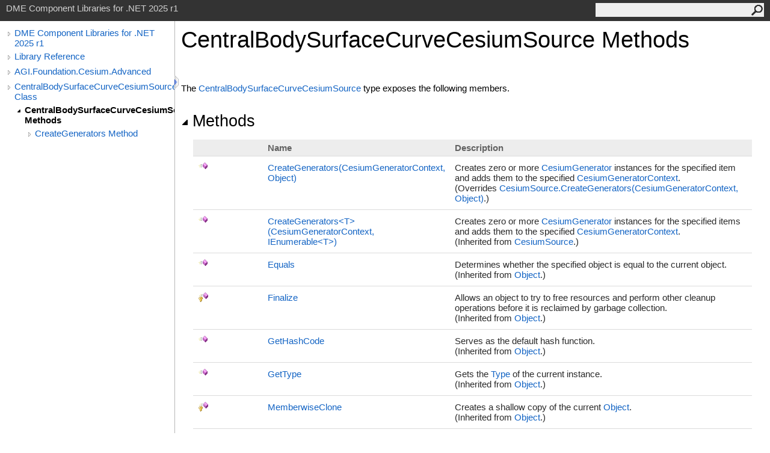

--- FILE ---
content_type: text/html
request_url: https://help.agi.com/STKComponents/html/Methods_T_AGI_Foundation_Cesium_Advanced_CentralBodySurfaceCurveCesiumSource.htm
body_size: 3231
content:
<html><head><meta http-equiv="X-UA-Compatible" content="IE=edge" /><link rel="shortcut icon" href="../icons/favicon.ico" /><link rel="stylesheet" type="text/css" href="../styles/branding.css" /><link rel="stylesheet" type="text/css" href="../styles/branding-en-US.css" /><script type="text/javascript" src="../scripts/branding.js"> </script><meta http-equiv="Content-Type" content="text/html; charset=UTF-8" /><title>CentralBodySurfaceCurveCesiumSource Methods | DME Component Libraries for .NET 2025 r1</title><meta name="Language" content="en-us" /><meta name="System.Keywords" content="CentralBodySurfaceCurveCesiumSource class, methods" /><meta name="Microsoft.Help.Id" content="Methods.T:AGI.Foundation.Cesium.Advanced.CentralBodySurfaceCurveCesiumSource" /><meta name="Microsoft.Help.ContentType" content="Reference" /><meta name="BrandingAware" content="true" /><meta name="container" content="AGI.Foundation.Cesium.Advanced" /><meta name="file" content="Methods_T_AGI_Foundation_Cesium_Advanced_CentralBodySurfaceCurveCesiumSource" /><meta name="guid" content="Methods_T_AGI_Foundation_Cesium_Advanced_CentralBodySurfaceCurveCesiumSource" /><link rel="stylesheet" type="text/css" href="../styles/branding-Website.css" /><script type="text/javascript" src="../scripts/jquery-3.5.1.min.js"></script><script type="text/javascript" src="../scripts/branding-Website.js"></script><script type="text/javascript" src="../scripts/clipboard.min.js"></script><script>
(function(i,s,o,g,r,a,m){i['GoogleAnalyticsObject']=r;i[r]=i[r]||function(){
(i[r].q=i[r].q||[]).push(arguments)},i[r].l=1*new Date();a=s.createElement(o),
m=s.getElementsByTagName(o)[0];a.async=1;a.src=g;m.parentNode.insertBefore(a,m)
})(window,document,'script','//www.google-analytics.com/analytics.js','ga');
ga('create', 'UA-53773706-1', 'auto');
ga('send', 'pageview');
</script></head><body onload="OnLoad('cs')"><input type="hidden" id="userDataCache" class="userDataStyle" /><div class="pageHeader" id="PageHeader">DME Component Libraries for .NET 2025 r1<form id="SearchForm" method="get" action="#" onsubmit="javascript:TransferToSearchPage(); return false;"><input id="SearchTextBox" type="text" maxlength="200" /><button id="SearchButton" type="submit"></button></form></div><div class="pageBody"><div class="leftNav" id="leftNav"><div id="tocNav"><div class="toclevel0" data-toclevel="0"><a class="tocCollapsed" onclick="javascript: Toggle(this);" href="#!" /><a data-tochassubtree="true" href="../html/Welcome.htm" title="DME Component Libraries for .NET 2025 r1" tocid="roottoc">DME Component Libraries for .NET 2025 r1</a></div><div class="toclevel0" data-toclevel="0"><a class="tocCollapsed" onclick="javascript: Toggle(this);" href="#!" /><a data-tochassubtree="true" href="../html/R_Project_DME_Component_Libraries.htm" title="Library Reference" tocid="R_Project_DME_Component_Libraries">Library Reference</a></div><div class="toclevel0" data-toclevel="0"><a class="tocCollapsed" onclick="javascript: Toggle(this);" href="#!" /><a data-tochassubtree="true" href="../html/N_AGI_Foundation_Cesium_Advanced.htm" title="AGI.Foundation.Cesium.Advanced" tocid="N_AGI_Foundation_Cesium_Advanced">AGI.Foundation.Cesium.Advanced</a></div><div class="toclevel0" data-toclevel="0"><a class="tocCollapsed" onclick="javascript: Toggle(this);" href="#!" /><a data-tochassubtree="true" href="../html/T_AGI_Foundation_Cesium_Advanced_CentralBodySurfaceCurveCesiumSource.htm" title="CentralBodySurfaceCurveCesiumSource Class" tocid="T_AGI_Foundation_Cesium_Advanced_CentralBodySurfaceCurveCesiumSource">CentralBodySurfaceCurveCesiumSource Class</a></div><div class="toclevel1 current" data-toclevel="1" data-childrenloaded="true"><a class="tocExpanded" onclick="javascript: Toggle(this);" href="#!" /><a data-tochassubtree="true" href="../html/Methods_T_AGI_Foundation_Cesium_Advanced_CentralBodySurfaceCurveCesiumSource.htm" title="CentralBodySurfaceCurveCesiumSource Methods" tocid="Methods_T_AGI_Foundation_Cesium_Advanced_CentralBodySurfaceCurveCesiumSource">CentralBodySurfaceCurveCesiumSource Methods</a></div><div class="toclevel2" data-toclevel="2"><a class="tocCollapsed" onclick="javascript: Toggle(this);" href="#!" /><a data-tochassubtree="true" href="../html/Overload_AGI_Foundation_Cesium_Advanced_CentralBodySurfaceCurveCesiumSource_CreateGenerators.htm" title="CreateGenerators Method " tocid="Overload_AGI_Foundation_Cesium_Advanced_CentralBodySurfaceCurveCesiumSource_CreateGenerators">CreateGenerators Method </a></div></div><div id="tocResizableEW" onmousedown="OnMouseDown(event);"></div><div id="TocResize" class="tocResize"><img id="ResizeImageIncrease" src="../icons/TocOpen.gif" onclick="OnIncreaseToc()" alt="Click or drag to resize" title="Click or drag to resize" /><img id="ResizeImageReset" src="../icons/TocClose.gif" style="display:none" onclick="OnResetToc()" alt="Click or drag to resize" title="Click or drag to resize" /></div></div><div class="topicContent" id="TopicContent"><table class="titleTable"><tr><td class="titleColumn"><h1>CentralBodySurfaceCurveCesiumSource Methods</h1></td></tr></table><span class="introStyle"></span> <p>The <a href="T_AGI_Foundation_Cesium_Advanced_CentralBodySurfaceCurveCesiumSource.htm">CentralBodySurfaceCurveCesiumSource</a> type exposes the following members.</p><div class="collapsibleAreaRegion"><span class="collapsibleRegionTitle" onclick="SectionExpandCollapse('ID0RB')" onkeypress="SectionExpandCollapse_CheckKey('ID0RB', event)" tabindex="0"><img id="ID0RBToggle" class="collapseToggle" src="../icons/SectionExpanded.png" />Methods</span></div><div id="ID0RBSection" class="collapsibleSection"><table class="members" id="methodList"><tr><th class="iconColumn">
								 
							</th><th>Name</th><th>Description</th></tr><tr data="public;declared;notNetfw;"><td><img src="../icons/pubmethod.gif" alt="Public method" title="Public method" /></td><td><a href="M_AGI_Foundation_Cesium_Advanced_CentralBodySurfaceCurveCesiumSource_CreateGenerators.htm">CreateGenerators(CesiumGeneratorContext, Object)</a></td><td><div class="summary">
            Creates zero or more <a href="T_AGI_Foundation_Cesium_Advanced_CesiumGenerator.htm">CesiumGenerator</a> instances for the specified item and adds them
            to the specified <a href="T_AGI_Foundation_Cesium_Advanced_CesiumGeneratorContext.htm">CesiumGeneratorContext</a>.
            </div> (Overrides <a href="M_AGI_Foundation_Cesium_Advanced_CesiumSource_CreateGenerators.htm">CesiumSource<span id="LSTCD367C07_0"></span><script type="text/javascript">AddLanguageSpecificTextSet("LSTCD367C07_0?cs=.|vb=.|cpp=::|nu=.|fs=.");</script>CreateGenerators(CesiumGeneratorContext, Object)</a>.)</td></tr><tr data="public;inherited;notNetfw;"><td><img src="../icons/pubmethod.gif" alt="Public method" title="Public method" /></td><td><a href="M_AGI_Foundation_Cesium_Advanced_CesiumSource_CreateGenerators__1.htm">CreateGenerators<span id="LSTCD367C07_1"></span><script type="text/javascript">AddLanguageSpecificTextSet("LSTCD367C07_1?cs=&lt;|vb=(Of |cpp=&lt;|fs=&lt;'|nu=(");</script>T<span id="LSTCD367C07_2"></span><script type="text/javascript">AddLanguageSpecificTextSet("LSTCD367C07_2?cs=&gt;|vb=)|cpp=&gt;|fs=&gt;|nu=)");</script>(CesiumGeneratorContext, IEnumerable<span id="LSTCD367C07_3"></span><script type="text/javascript">AddLanguageSpecificTextSet("LSTCD367C07_3?cs=&lt;|vb=(Of |cpp=&lt;|fs=&lt;'|nu=(");</script>T<span id="LSTCD367C07_4"></span><script type="text/javascript">AddLanguageSpecificTextSet("LSTCD367C07_4?cs=&gt;|vb=)|cpp=&gt;|fs=&gt;|nu=)");</script>)</a></td><td><div class="summary">
            Creates zero or more <a href="T_AGI_Foundation_Cesium_Advanced_CesiumGenerator.htm">CesiumGenerator</a> instances for the specified items and adds them
            to the specified <a href="T_AGI_Foundation_Cesium_Advanced_CesiumGeneratorContext.htm">CesiumGeneratorContext</a>.
            </div> (Inherited from <a href="T_AGI_Foundation_Cesium_Advanced_CesiumSource.htm">CesiumSource</a>.)</td></tr><tr data="public;inherited;notNetfw;"><td><img src="../icons/pubmethod.gif" alt="Public method" title="Public method" /></td><td><a href="https://docs.microsoft.com/dotnet/api/system.object.equals#system-object-equals(system-object)" target="_blank" rel="noopener noreferrer">Equals</a></td><td><div class="summary">Determines whether the specified object is equal to the current object.</div> (Inherited from <a href="https://docs.microsoft.com/dotnet/api/system.object" target="_blank" rel="noopener noreferrer">Object</a>.)</td></tr><tr data="protected;inherited;notNetfw;"><td><img src="../icons/protmethod.gif" alt="Protected method" title="Protected method" /></td><td><a href="https://docs.microsoft.com/dotnet/api/system.object.finalize#system-object-finalize" target="_blank" rel="noopener noreferrer">Finalize</a></td><td><div class="summary">Allows an object to try to free resources and perform other cleanup operations before it is reclaimed by garbage collection.</div> (Inherited from <a href="https://docs.microsoft.com/dotnet/api/system.object" target="_blank" rel="noopener noreferrer">Object</a>.)</td></tr><tr data="public;inherited;notNetfw;"><td><img src="../icons/pubmethod.gif" alt="Public method" title="Public method" /></td><td><a href="https://docs.microsoft.com/dotnet/api/system.object.gethashcode#system-object-gethashcode" target="_blank" rel="noopener noreferrer">GetHashCode</a></td><td><div class="summary">Serves as the default hash function. </div> (Inherited from <a href="https://docs.microsoft.com/dotnet/api/system.object" target="_blank" rel="noopener noreferrer">Object</a>.)</td></tr><tr data="public;inherited;notNetfw;"><td><img src="../icons/pubmethod.gif" alt="Public method" title="Public method" /></td><td><a href="https://docs.microsoft.com/dotnet/api/system.object.gettype#system-object-gettype" target="_blank" rel="noopener noreferrer">GetType</a></td><td><div class="summary">Gets the <a href="https://docs.microsoft.com/dotnet/api/system.type" target="_blank" rel="noopener noreferrer">Type</a> of the current instance.</div> (Inherited from <a href="https://docs.microsoft.com/dotnet/api/system.object" target="_blank" rel="noopener noreferrer">Object</a>.)</td></tr><tr data="protected;inherited;notNetfw;"><td><img src="../icons/protmethod.gif" alt="Protected method" title="Protected method" /></td><td><a href="https://docs.microsoft.com/dotnet/api/system.object.memberwiseclone#system-object-memberwiseclone" target="_blank" rel="noopener noreferrer">MemberwiseClone</a></td><td><div class="summary">Creates a shallow copy of the current <a href="https://docs.microsoft.com/dotnet/api/system.object" target="_blank" rel="noopener noreferrer">Object</a>.</div> (Inherited from <a href="https://docs.microsoft.com/dotnet/api/system.object" target="_blank" rel="noopener noreferrer">Object</a>.)</td></tr><tr data="public;inherited;notNetfw;"><td><img src="../icons/pubmethod.gif" alt="Public method" title="Public method" /></td><td><a href="https://docs.microsoft.com/dotnet/api/system.object.tostring#system-object-tostring" target="_blank" rel="noopener noreferrer">ToString</a></td><td><div class="summary">Returns a string that represents the current object.</div> (Inherited from <a href="https://docs.microsoft.com/dotnet/api/system.object" target="_blank" rel="noopener noreferrer">Object</a>.)</td></tr></table><a href="#PageHeader">Top</a></div><div class="collapsibleAreaRegion" id="seeAlsoSection"><span class="collapsibleRegionTitle" onclick="SectionExpandCollapse('ID1RB')" onkeypress="SectionExpandCollapse_CheckKey('ID1RB', event)" tabindex="0"><img id="ID1RBToggle" class="collapseToggle" src="../icons/SectionExpanded.png" />See Also</span></div><div id="ID1RBSection" class="collapsibleSection"><h4 class="subHeading">Reference</h4><div class="seeAlsoStyle"><a href="T_AGI_Foundation_Cesium_Advanced_CentralBodySurfaceCurveCesiumSource.htm">CentralBodySurfaceCurveCesiumSource Class</a></div><div class="seeAlsoStyle"><a href="N_AGI_Foundation_Cesium_Advanced.htm">AGI.Foundation.Cesium.Advanced Namespace</a></div></div></div></div><div id="pageFooter" class="pageFooter"><p><a href="https://www.agi.com" target="_blank" rel="noopener noreferrer">Copyright © 2007-2025 ANSYS, Inc. and/or its affiliated companies. All rights reserved. Unauthorized use, distribution, or reproduction is prohibited.</a></p><div class="feedbackLink">Send comments on this topic to
        <a id="HT_MailLink" href="mailto:support%40agi.com?Subject=DME%20Component%20Libraries%20for%20.NET%202025%20r1">support@agi.com</a></div>
        <script type="text/javascript">
        var HT_mailLink = document.getElementById("HT_MailLink");
        var HT_mailLinkText = HT_mailLink.innerHTML;
        HT_mailLink.href += ": " + document.title + "\u0026body=" + encodeURIComponent("");
        HT_mailLink.innerHTML = HT_mailLinkText;
        </script> </div></body></html>
